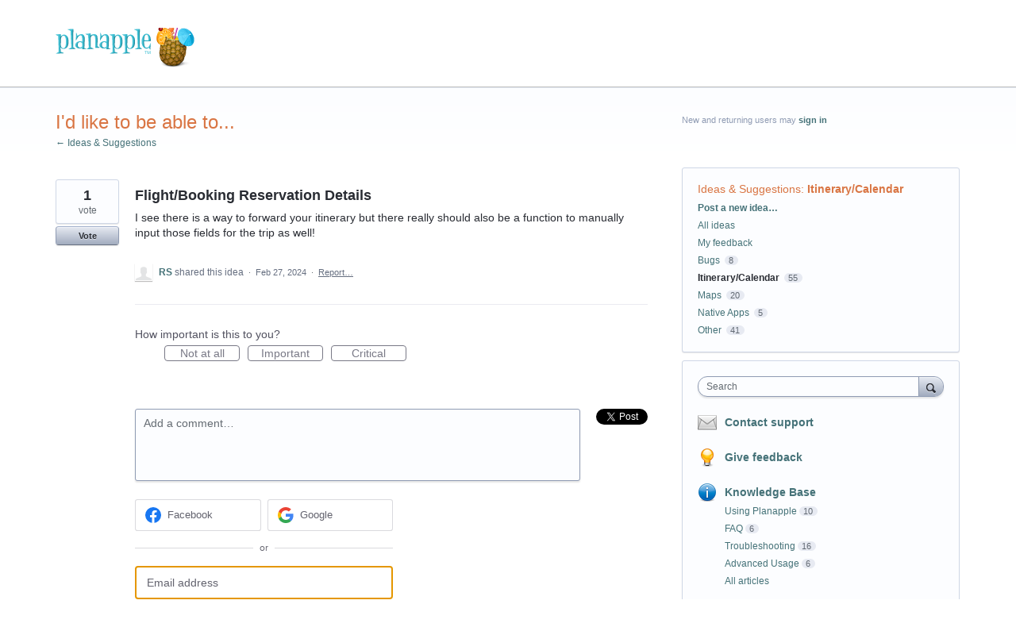

--- FILE ---
content_type: application/javascript; charset=utf-8
request_url: https://by2.uservoice.com/t2/43875/portal/track.js?_=1768748778538&s=0&c=__uvSessionData0
body_size: -35
content:
__uvSessionData0({"uvts":"8052b4f0-096b-40dc-76ba-0361d891a306"});